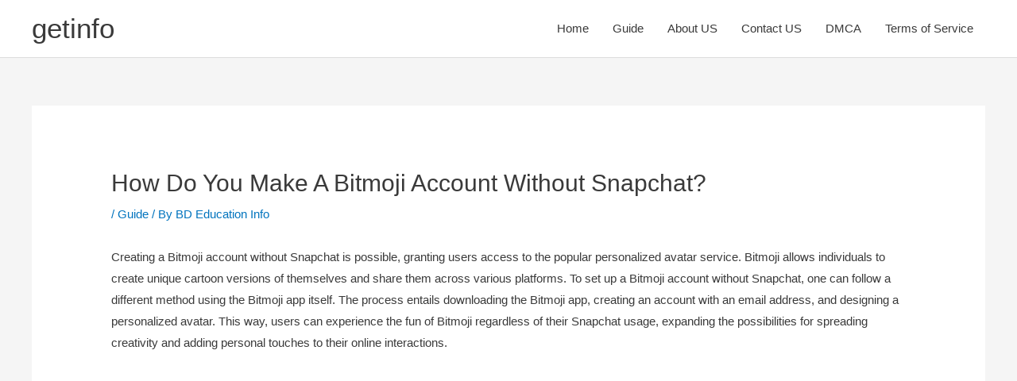

--- FILE ---
content_type: text/html; charset=utf-8
request_url: https://www.google.com/recaptcha/api2/aframe
body_size: 266
content:
<!DOCTYPE HTML><html><head><meta http-equiv="content-type" content="text/html; charset=UTF-8"></head><body><script nonce="0xWzRfeyetP96_SW-_O05g">/** Anti-fraud and anti-abuse applications only. See google.com/recaptcha */ try{var clients={'sodar':'https://pagead2.googlesyndication.com/pagead/sodar?'};window.addEventListener("message",function(a){try{if(a.source===window.parent){var b=JSON.parse(a.data);var c=clients[b['id']];if(c){var d=document.createElement('img');d.src=c+b['params']+'&rc='+(localStorage.getItem("rc::a")?sessionStorage.getItem("rc::b"):"");window.document.body.appendChild(d);sessionStorage.setItem("rc::e",parseInt(sessionStorage.getItem("rc::e")||0)+1);localStorage.setItem("rc::h",'1769088414992');}}}catch(b){}});window.parent.postMessage("_grecaptcha_ready", "*");}catch(b){}</script></body></html>